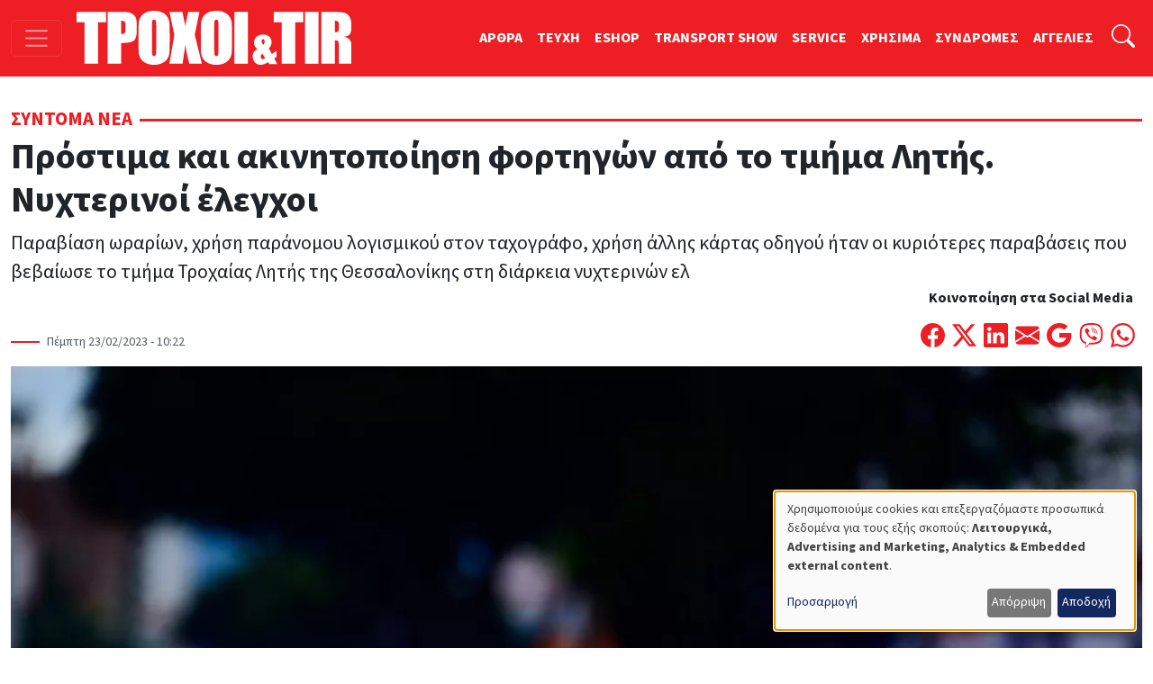

--- FILE ---
content_type: text/html; charset=UTF-8
request_url: https://troxoikaitir.gr/article/prostima-kai-akinitopoiisi-fortigon-apo-tmima-litis-nyhterinoi-eleghoi
body_size: 16864
content:

<!DOCTYPE html>
<html lang="el" dir="ltr" prefix="og: https://ogp.me/ns#" class="h-100">
<head>
  <!-- Google Tag Manager -->
  <script>(function(w,d,s,l,i){w[l]=w[l]||[];w[l].push({'gtm.start':
        new Date().getTime(),event:'gtm.js'});var f=d.getElementsByTagName(s)[0],
      j=d.createElement(s),dl=l!='dataLayer'?'&l='+l:'';j.async=true;j.src=
      'https://www.googletagmanager.com/gtm.js?id='+i+dl;f.parentNode.insertBefore(j,f);
    })(window,document,'script','dataLayer','GTM-PSGCJQP2');</script>
  <!-- End Google Tag Manager -->
<meta charset="utf-8" />
<noscript><style>form.antibot * :not(.antibot-message) { display: none !important; }</style>
</noscript><meta name="description" content="Παραβίαση ωραρίων, χρήση παράνομου λογισμικού στον ταχογράφο, χρήση άλλης κάρτας οδηγού ήταν οι κυριότερες παραβάσεις που βεβαίωσε το τμήμα Τροχαίας Λητής της Θεσσαλονίκης στη διάρκεια νυχτερινών ελέγχων φορτηγών στην Εγνατία." />
<meta name="keywords" content="έλεγχοι φορτηγών,πειραγμένοι ταχογράφοι,κάρτα ταχογράφου,ωράριο εργασίας οδηγών" />
<link rel="canonical" href="https://troxoikaitir.gr/article/prostima-kai-akinitopoiisi-fortigon-apo-tmima-litis-nyhterinoi-eleghoi" />
<link rel="image_src" href="/sites/default/files/articles/hd-wallpaper-g20d381b13_1280.jpg" />
<meta property="og:type" content="article" />
<meta property="og:url" content="https://troxoikaitir.gr/article/prostima-kai-akinitopoiisi-fortigon-apo-tmima-litis-nyhterinoi-eleghoi" />
<meta property="og:title" content="Πρόστιμα και ακινητοποίηση φορτηγών από το τμήμα Λητής. Νυχτερινοί έλεγχοι" />
<meta property="og:description" content="Παραβίαση ωραρίων, χρήση παράνομου λογισμικού στον ταχογράφο, χρήση άλλης κάρτας οδηγού ήταν οι κυριότερες παραβάσεις που βεβαίωσε το τμήμα Τροχαίας Λητής της Θεσσαλονίκης στη διάρκεια νυχτερινών ελέγχων φορτηγών στην Εγνατία." />
<meta property="og:image" content="https://troxoikaitir.gr/sites/default/files/articles/hd-wallpaper-g20d381b13_1280.jpg" />
<meta property="fb:pages" content="281627258539832" />
<meta property="fb:app_id" content="1991280287658150" />
<meta name="google-site-verification" content="fzMn4odLQLMwQxhXzgQOT1i6KqoFqXGqIND6P34ZS0E" />
<meta name="Generator" content="Drupal 11 (https://www.drupal.org); Commerce 3" />
<meta name="MobileOptimized" content="width" />
<meta name="HandheldFriendly" content="true" />
<meta name="viewport" content="width=device-width, initial-scale=1.0" />
<link rel="icon" href="/sites/default/files/favicon.png" type="image/png" />

<title>Πρόστιμα και ακινητοποίηση φορτηγών από το τμήμα Λητής. Νυχτερινοί έλεγχοι | ΤΡΟΧΟΙ και TIR</title>
<link rel="stylesheet" media="all" href="/sites/default/files/css/css_7ykZvJvxE_m2_3qPjn9k-IrvVVw-XI_vc4kkAo8eh9w.css?delta=0&amp;language=el&amp;theme=troxoi&amp;include=eJxNjFEOgzAMQy9U1q8dKAWrikgJSjI2dnoQ04Af6_nJclEND6P5mQs5Url6gztV-N1NOiD1atjJGgl_kUYh03zknTtdYMb73lcPtN9_mH6UM1lwL-g8VuGp_nUVLSSnXRhvz0c-mg4vwQZBPEP9" />
<link rel="stylesheet" media="all" href="/sites/default/files/css/css_q-mG5fdoz_jkoxZq9dmJxIp8vNqbzCWD_8PhyIRbYu4.css?delta=1&amp;language=el&amp;theme=troxoi&amp;include=eJxNjFEOgzAMQy9U1q8dKAWrikgJSjI2dnoQ04Af6_nJclEND6P5mQs5Url6gztV-N1NOiD1atjJGgl_kUYh03zknTtdYMb73lcPtN9_mH6UM1lwL-g8VuGp_nUVLSSnXRhvz0c-mg4vwQZBPEP9" />

<script src="/libraries/klaro/dist/klaro-no-translations-no-css.js?t8qzca" defer id="klaro-js"></script>

<link rel="preload" href="https://use.typekit.net/gwn5ubc.css" as="style" onload="this.onload=null;this.rel='stylesheet'">
<script defer src="https://cdn.onesignal.com/sdks/web/v16/OneSignalSDK.page.js"></script>
<script async src="https://securepubads.g.doubleclick.net/tag/js/gpt.js"></script>
<script>
  window.OneSignalDeferred = window.OneSignalDeferred || [];
  OneSignalDeferred.push(function(OneSignal) {
    OneSignal.init({
      appId: "433f033d-ec61-45cc-bcbc-6caf22dafbcc",
    });
  });

  window.googletag = window.googletag || { cmd: [] };
  googletag.cmd.push(function () {
    googletag.defineSlot('/52403829/prime_1', [[300, 250], [300, 600], [300, 120]], 'prime1').addService(googletag.pubads());
    googletag.defineSlot('/52403829/prime_1', [[300, 250], [300, 600], [300, 120]], 'prime1-xs').addService(googletag.pubads());
    googletag.defineSlot('/52403829/third_1', [[300, 50], [300, 100], [300, 120], [300, 125], [300, 90], [300, 180], [300, 250], [300, 75]], 'third1').addService(googletag.pubads());
    googletag.defineSlot('/52403829/prime_2', [300, 250, [300, 120]], 'prime2').addService(googletag.pubads());
    googletag.defineSlot('/52403829/leadermixed2', [[468, 60], [970, 90], [728, 90]], 'leaderboard2').addService(googletag.pubads());
    googletag.defineSlot('/52403829/leadermixed', [[728, 90], [468, 60], [970, 90]], 'leaderboard1').addService(googletag.pubads());
    googletag.defineSlot('/52403829/sec_1', [300, 250], 'sec1').addService(googletag.pubads());
    googletag.defineSlot('/52403829/sec_2', [300, 250], 'sec2').addService(googletag.pubads());
    googletag.defineSlot('/52403829/sec_3', [[300, 600], [300, 250], [300, 90], [300, 125], [300, 180]], 'sec3').addService(googletag.pubads());
    googletag.defineSlot('/52403829/sec_4', [300, 250], 'sec4').addService(googletag.pubads());
    googletag.defineSlot('/52403829/sb_sec1', [[300, 90], [300, 31], [300, 100], [300, 50], [300, 1050], [300, 600], [300, 75], [300, 125], [300, 73], [300, 180], [300, 250]], 'sb_sec1').addService(googletag.pubads());
    // googletag.defineSlot('/52403829/prime_3', [300, 250], 'prime3').addService(googletag.pubads());
    // googletag.defineSlot('/52403829/prime_4', [[300, 600], [300, 250]], 'prime4').addService(googletag.pubads());
    // googletag.defineSlot('/52403829/sec_5', [300, 250], 'sec5').addService(googletag.pubads());
    // googletag.defineSlot('/52403829/sec_6', [300, 250], 'sec6').addService(googletag.pubads());
    // googletag.defineSlot('/52403829/sec_7', [300, 250], 'sec7').addService(googletag.pubads());
    // googletag.defineSlot('/52403829/third_2', [[300, 250], [300, 75], [300, 125], [300, 180], [300, 90], [300, 50], [300, 100]], 'third2').addService(googletag.pubads());
    // googletag.defineSlot('/52403829/total_excl', [300, 250], 'div-gpt-ad-1619038955026-0').addService(googletag.pubads());
    googletag.pubads().enableSingleRequest();
    googletag.pubads().collapseEmptyDivs();
    googletag.pubads().enableLazyLoad();
    googletag.enableServices();
  });

</script>
<noscript><link rel="stylesheet" href="https://use.typekit.net/gwn5ubc.css"></noscript>
<link rel="manifest" href="/manifest.json" />
<script defer src="https://stats.troxoikaitir.gr/script.js" data-website-id="f3e6c95b-1238-438b-93ce-a141927571f1"></script>
</head>
<body class="path-node page-node-type-article   d-flex flex-column h-100">
<!-- Google Tag Manager (noscript) -->
<noscript><iframe src="https://www.googletagmanager.com/ns.html?id=GTM-PSGCJQP2"
                  height="0" width="0" style="display:none;visibility:hidden"></iframe></noscript>
<!-- End Google Tag Manager (noscript) -->
  <div class="visually-hidden-focusable skip-link">
    <a href="#main-content" class="p-2">
      Παράκαμψη προς το κυρίως περιεχόμενο
    </a>
  </div>
    
        
<header>
  <nav class="navbar navbar-dark bg-primary fixed-top top-menu">
    <div class="container-fluid justify-content-start">
      <button class="navbar-toggler me-3" type="button"
              data-bs-toggle="offcanvas"
              data-bs-target="#offcanvasNav"
              aria-controls="offcanvasNav"
              aria-expanded="false"
              aria-label="Toggle navigation">
        <span class="navbar-toggler-icon"></span>
      </button>
      
  <div class="navbar-brand d-flex align-items-center">

    <a href="/" title="Αρχική" rel="home" class="site-logo d-block">
    <img src="/sites/default/files/troxoi.svg" alt="Αρχική" height="60" width="305" loading="eager" />
  </a>
  
    
    </div>


      
        
              <ul data-block="nav_basic" class="navbar-nav nav-basic justify-content-end flex-row flex-wrap d-none d-lg-flex">
                    <li class="nav-item">
        <a href="/articles" class="nav-link" data-drupal-link-system-path="articles">ΑΡΘΡΑ</a>
              </li>
                <li class="nav-item">
        <a href="/teuxi" class="nav-link" data-drupal-link-system-path="teuxi">TEYXH</a>
              </li>
                <li class="nav-item">
        <a href="/eshop" class="nav-link" data-drupal-link-system-path="eshop">ESHOP</a>
              </li>
                <li class="nav-item">
        <a href="https://transportshow.gr/" class="nav-link">TRANSPORT SHOW</a>
              </li>
                <li class="nav-item">
        <a href="/service" class="nav-link" data-drupal-link-system-path="service">SERVICE</a>
              </li>
                <li class="nav-item">
        <a href="/tags/hrisima" class="nav-link" data-drupal-link-system-path="taxonomy/term/4822">ΧΡΗΣΙΜΑ</a>
              </li>
                <li class="nav-item">
        <a href="/sindromes" class="nav-link" data-drupal-link-system-path="webform/syndromes">ΣΥΝΔΡΟΜΕΣ</a>
              </li>
                <li class="nav-item">
        <a href="/aggelies" class="nav-link" data-drupal-link-system-path="aggelies">ΑΓΓΕΛΙΕΣ</a>
              </li>
        </ul>
  


  

      <ul class="navbar-nav ms-auto ms-lg-1">
        <li class="nav-item">
          <a class="nav-link" href="#"
             data-bs-toggle="collapse"
             data-bs-target="#searchInput"
             aria-label="Αναζήτηση"
             aria-expanded="false"
             aria-controls="searchInput">
            <svg xmlns="http://www.w3.org/2000/svg" width="1.6rem"
                 height="1.6rem" fill="#fff" class="bi bi-search"
                 viewBox="0 0 16 16">
              <path
                d="M11.742 10.344a6.5 6.5 0 1 0-1.397 1.398h-.001q.044.06.098.115l3.85 3.85a1 1 0 0 0 1.415-1.414l-3.85-3.85a1 1 0 0 0-.115-.1zM12 6.5a5.5 5.5 0 1 1-11 0 5.5 5.5 0 0 1 11 0"></path>
            </svg>
          </a>
        </li>
      </ul>
      <div class="collapse" id="searchInput" data-bs-theme="dark">
        <form class="nav-search-form p-1 p-lg-0" role="search"
              action="/search" method="get">
          <div class="input-group">
            <label for="key" class="visually-hidden">Αναζήτηση</label>
            <input type="text" class="form-control"
                   aria-label="Αναζήτηση γιά..."
                   placeholder="Αναζήτηση γιά..."
                   name="key"
                   aria-describedby="nav-search">
            <button class="btn btn-secondary" type="submit" id="button-addon2">
              OK
            </button>
          </div>
        </form>
      </div>
    </div>
  </nav>
</header>
<div class="offcanvas offcanvas-start"
     data-bs-scroll="true"
     tabindex="-1"
     id="offcanvasNav"
     aria-labelledby="offcanvasNavLabel">
  <div class="offcanvas-header">
    <h5 class="offcanvas-title" id="offcanvasNavLabel">Τροχοί &amp; TIR</h5>
    <button type="button" class="btn-close" data-bs-dismiss="offcanvas"
            aria-label="Close"></button>
  </div>
  <div class="offcanvas-body">
    
<nav role="navigation" aria-labelledby="block-troxoi-main-navigation-menu" id="block-troxoi-main-navigation" class="block block-menu navigation menu--main">
            
  <h5 class="visually-hidden" id="block-troxoi-main-navigation-menu">Κεντρική πλοήγηση</h5>
  

        
        <ul data-block="nav_main" class="navbar-nav px-2">
                                <li class="nav-item dropdown">
              <a href="/aggelies" class="nav-item nav-link dropdown-toggle" role="button" data-bs-toggle="dropdown" aria-expanded="false" title="Expand menu ΑΓΓΕΛΙΕΣ" data-drupal-link-system-path="aggelies">ΑΓΓΕΛΙΕΣ</a>
                  <ul class="dropdown-menu">
                                  <li class="nav-item">
              <a href="/used" class="dropdown-item" data-drupal-link-system-path="used">Έμποροι</a>
          </li>
  
                              <li class="nav-item">
              <a href="/aggelies" class="dropdown-item" data-drupal-link-system-path="aggelies">Ιδιώτες</a>
          </li>
  
      </ul>
    
          </li>
  
                              <li class="nav-item dropdown">
              <a href="/articles" class="nav-item nav-link dropdown-toggle" role="button" data-bs-toggle="dropdown" aria-expanded="false" title="Expand menu ΑΡΘΡΑ" data-drupal-link-system-path="articles">ΑΡΘΡΑ</a>
                  <ul class="dropdown-menu">
                                  <li class="nav-item">
              <a href="/articles" class="dropdown-item" data-drupal-link-system-path="articles">Όλα τα άρθρα</a>
          </li>
  
                              <li class="nav-item">
              <a href="/sintoma-nea" class="dropdown-item" data-drupal-link-system-path="taxonomy/term/117">Σύντομα Νέα</a>
          </li>
  
                              <li class="nav-item">
              <a href="/logistics" class="dropdown-item" data-drupal-link-system-path="taxonomy/term/4086">Logistics</a>
          </li>
  
                              <li class="nav-item">
              <a href="/test-drive" class="dropdown-item" data-drupal-link-system-path="taxonomy/term/113">Test Drive</a>
          </li>
  
                              <li class="nav-item">
              <a href="/dromologia" class="dropdown-item" data-drupal-link-system-path="taxonomy/term/116">Δρομολόγια</a>
          </li>
  
                              <li class="nav-item">
              <a href="/nomothesia" class="dropdown-item" data-drupal-link-system-path="taxonomy/term/112">Νομοθεσία</a>
          </li>
  
                              <li class="nav-item">
              <a href="/odoiporika" class="dropdown-item" data-drupal-link-system-path="taxonomy/term/115">Οδοιπορικά</a>
          </li>
  
                              <li class="nav-item">
              <a href="/paroysiaseis" class="dropdown-item">Παρουσιάσεις</a>
          </li>
  
                              <li class="nav-item">
              <a href="/simeioma-toy-ekdoti" class="dropdown-item">Σημειώμα του Εκδότη</a>
          </li>
  
                              <li class="nav-item">
              <a href="/taxinomiseis-ep-ohimaton" class="dropdown-item">Ταξινομήσεις Επ. Οχημάτων</a>
          </li>
  
                              <li class="nav-item">
              <a href="/tehnika-themata" class="dropdown-item" data-drupal-link-system-path="taxonomy/term/114">Τεχνικά Θέματα</a>
          </li>
  
      </ul>
    
          </li>
  
                              <li class="nav-item">
              <a href="/home" class="nav-item nav-link" data-drupal-link-system-path="node/9499">ΑΡΧΙΚΗ</a>
          </li>
  
                              <li class="nav-item dropdown">
              <a href="/tags/hrisima" class="nav-item nav-link dropdown-toggle" role="button" data-bs-toggle="dropdown" aria-expanded="false" title="Expand menu ΧΡΗΣΙΜΑ" data-drupal-link-system-path="taxonomy/term/4822">ΧΡΗΣΙΜΑ</a>
                  <ul class="dropdown-menu">
                                  <li class="nav-item">
              <a href="/cargo" class="dropdown-item" data-drupal-link-system-path="cargo">ΜΕΤΑΦΟΡΙΚΕΣ</a>
          </li>
  
                              <li class="nav-item">
              <a href="/periorismoi-kikloforias/ellada-gr" class="dropdown-item" data-drupal-link-system-path="node/1989">Περιορισμοί Κυκλοφορίας</a>
          </li>
  
                              <li class="nav-item">
              <a href="/xrisimoi-sindesmoi" class="dropdown-item" data-drupal-link-system-path="node/1896">Χρήσιμοι Σύνδεσμοι</a>
          </li>
  
                              <li class="nav-item">
              <a href="/kanonismoi-fortia-kai-oria" class="dropdown-item">Κανονισμοί, Φορτία και Όρια</a>
          </li>
  
                              <li class="nav-item">
              <a href="/plirofories-tilefona" class="dropdown-item" data-drupal-link-system-path="node/1895">Χρήσιμα τηλέφωνα</a>
          </li>
  
      </ul>
    
          </li>
  
                              <li class="nav-item dropdown">
              <a href="/periodiko" class="nav-item nav-link dropdown-toggle" role="button" data-bs-toggle="dropdown" aria-expanded="false" title="Expand menu ΤΟ ΠΕΡΙΟΔΙΚΟ" data-drupal-link-system-path="node/1892">ΤΟ ΠΕΡΙΟΔΙΚΟ</a>
                  <ul class="dropdown-menu">
                                  <li class="nav-item">
              <a href="/taytotita" class="dropdown-item" data-drupal-link-system-path="node/19769">TAYTOTHTA</a>
          </li>
  
                              <li class="nav-item">
              <a href="/periodiko" class="dropdown-item" data-drupal-link-system-path="node/1892">ΤΡΟΧΟΙ &amp; TIR</a>
          </li>
  
                              <li class="nav-item">
              <a href="/teuxi" class="dropdown-item" data-drupal-link-system-path="teuxi">TEYXH</a>
          </li>
  
                              <li class="nav-item">
              <a href="/sindromes" class="dropdown-item" data-drupal-link-system-path="webform/syndromes">ΣΥΝΔΡΟΜΕΣ</a>
          </li>
  
      </ul>
    
          </li>
  
                              <li class="nav-item">
              <a href="/ergotaxion" class="nav-item nav-link" data-drupal-link-system-path="ergotaxion">ERGOTAXION</a>
          </li>
  
                              <li class="nav-item">
              <a href="/eshop" class="nav-item nav-link" data-drupal-link-system-path="eshop">ESHOP</a>
          </li>
  
                              <li class="nav-item">
              <a href="/service" class="nav-item nav-link" data-drupal-link-system-path="service">SERVICE</a>
          </li>
  
                              <li class="nav-item">
              <a href="https://troxoikaitir-gr.translate.goog/?_x_tr_sl=el&amp;_x_tr_tl=en&amp;_x_tr_hl=en&amp;_x_tr_pto=wapp" class="nav-item nav-link">TRANSLATE</a>
          </li>
  
      </ul>
    


  
  </nav>
<nav role="navigation" aria-labelledby="block-troxoi-external-menu" id="block-troxoi-external" class="block block-menu navigation menu--external">
            
  <h5 class="visually-hidden" id="block-troxoi-external-menu">External</h5>
  

        
              <ul data-block="nav_main" class="nav navbar-nav">
                    <li class="nav-item">
        <a href="https://electrokinisiexpo.gr" class="nav-link">ΗΛΕΚΤΡΟΚΙΝΗΣΗ</a>
              </li>
                <li class="nav-item">
        <a href="https://transportshow.gr/" title="4η Διεθνής Έκθεση Επαγγελματικών Οχημάτων TRANSPORT SHOW 2023" class="nav-link">TRANSPORT SHOW 2026</a>
              </li>
        </ul>
  


  </nav>


    <ul class="navbar-nav ms-auto p-2">
      <li class="nav-item">
        <a class="nav-link" href="/cart">
          <svg xmlns="http://www.w3.org/2000/svg" width="16" height="16"
               fill="currentColor" class="bi bi-cart4" viewBox="0 0 16 16">
            <path
              d="M0 2.5A.5.5 0 0 1 .5 2H2a.5.5 0 0 1 .485.379L2.89 4H14.5a.5.5 0 0 1 .485.621l-1.5 6A.5.5 0 0 1 13 11H4a.5.5 0 0 1-.485-.379L1.61 3H.5a.5.5 0 0 1-.5-.5M3.14 5l.5 2H5V5zM6 5v2h2V5zm3 0v2h2V5zm3 0v2h1.36l.5-2zm1.11 3H12v2h.61zM11 8H9v2h2zM8 8H6v2h2zM5 8H3.89l.5 2H5zm0 5a1 1 0 1 0 0 2 1 1 0 0 0 0-2m-2 1a2 2 0 1 1 4 0 2 2 0 0 1-4 0m9-1a1 1 0 1 0 0 2 1 1 0 0 0 0-2m-2 1a2 2 0 1 1 4 0 2 2 0 0 1-4 0"></path>
          </svg>
          ΚΑΛΑΘΙ ΑΓΟΡΩΝ</a>
      </li>
    </ul>
    <form class="d-flex nav-search-form mt-3" role="search"
          action="/search" method="get">
      <div class="input-group">
        <input type="text" class="form-control"
               aria-label="Αναζήτηση γιά..."
               placeholder="Αναζήτηση"
               name="key"
               aria-describedby="nav-search">
        <button class="btn btn-primary" type="submit" id="nav-search">
          <i class="bi bi-search"></i>
        </button>
      </div>
    </form>
  </div>
</div>
<main role="main">
  <a id="main-content" class="visually-hidden" tabindex="-1"></a>
  <div class="container-xxl">
    <div class="d-flex">
                </div>

    <div class="grid">
              <div class="g-col-12 main">
          
<div data-drupal-messages-fallback class="hidden"></div>
  
    
      





<div class="node-links"> </div>

<article class="article article--promoted article--view-mode-full">
        <div class="category mt-2 mt-lg-3 mb-3">
      <span>  <a href="/sintoma-nea" hreflang="el">Σύντομα Νέα</a> </span>
    </div>
  <h1 rel="bookmark">    <span>Πρόστιμα και ακινητοποίηση φορτηγών από το τμήμα Λητής. Νυχτερινοί έλεγχοι</span>
</h1>
<span class="lead">
            Παραβίαση ωραρίων, χρήση παράνομου λογισμικού στον ταχογράφο, χρήση άλλης κάρτας οδηγού ήταν οι κυριότερες παραβάσεις που βεβαίωσε το τμήμα Τροχαίας Λητής της Θεσσαλονίκης στη διάρκεια νυχτερινών ελ
      </span>
<div
  class="d-flex flex-column flex-lg-row justify-content-between align-items-start align-items-lg-end">
  <div class="published">
          Πέμπτη 23/02/2023 - 10:22

  </div>
  <div class="d-flex flex-column align-self-end">
      <span
        class="text-align-center d-none d-lg-block"><strong>Κοινοποίηση στα Social Media</strong></span>
    <span class="d-flex mt-3">
        <a
          href="https://www.facebook.com/sharer/sharer.php?u=%23markup=https%3A%2F%2Ftroxoikaitir.gr%2Farticle%2Fprostima-kai-akinitopoiisi-fortigon-apo-tmima-litis-nyhterinoi-eleghoi&amp;%23cache%5Bcontexts%5D%5B0%5D=route&amp;%23cache%5Bcontexts%5D%5B1%5D=url.site&amp;%23cache%5Bmax-age%5D=-1"
          title="Μοιράσου το στο Facebook" class="me-2">
          <svg xmlns="http://www.w3.org/2000/svg" width="1.7rem"
               height="1.7rem"
               fill="#ed1e24" class="bi bi-facebook"
               viewBox="0 0 16 16">
            <path
              d="M16 8.049c0-4.446-3.582-8.05-8-8.05C3.58 0-.002 3.603-.002 8.05c0 4.017 2.926 7.347 6.75 7.951v-5.625h-2.03V8.05H6.75V6.275c0-2.017 1.195-3.131 3.022-3.131.876 0 1.791.157 1.791.157v1.98h-1.009c-.993 0-1.303.621-1.303 1.258v1.51h2.218l-.354 2.326H9.25V16c3.824-.604 6.75-3.934 6.75-7.951"></path>
          </svg>

        </a>
        <a
          href="https://twitter.com/intent/tweet?text=%20%20%20%20%CE%A0%CF%81%CF%8C%CF%83%CF%84%CE%B9%CE%BC%CE%B1%20%CE%BA%CE%B1%CE%B9%20%CE%B1%CE%BA%CE%B9%CE%BD%CE%B7%CF%84%CE%BF%CF%80%CE%BF%CE%AF%CE%B7%CF%83%CE%B7%20%CF%86%CE%BF%CF%81%CF%84%CE%B7%CE%B3%CF%8E%CE%BD%20%CE%B1%CF%80%CF%8C%20%CF%84%CE%BF%20%CF%84%CE%BC%CE%AE%CE%BC%CE%B1%20%CE%9B%CE%B7%CF%84%CE%AE%CF%82.%20%CE%9D%CF%85%CF%87%CF%84%CE%B5%CF%81%CE%B9%CE%BD%CE%BF%CE%AF%20%CE%AD%CE%BB%CE%B5%CE%B3%CF%87%CE%BF%CE%B9%0A%20%23markup=https%3A%2F%2Ftroxoikaitir.gr%2Farticle%2Fprostima-kai-akinitopoiisi-fortigon-apo-tmima-litis-nyhterinoi-eleghoi&amp;%23cache%5Bcontexts%5D%5B0%5D=route&amp;%23cache%5Bcontexts%5D%5B1%5D=url.site&amp;%23cache%5Bmax-age%5D=-1"
          title="Μοιράσου το στο Twitter" class="me-2">
          <svg xmlns="http://www.w3.org/2000/svg" width="1.7rem"
               height="1.7rem"
               fill="#ed1e24" class="bi bi-twitter-x"
               viewBox="0 0 16 16">
            <path
              d="M12.6.75h2.454l-5.36 6.142L16 15.25h-4.937l-3.867-5.07-4.425 5.07H.316l5.733-6.57L0 .75h5.063l3.495 4.633L12.601.75Zm-.86 13.028h1.36L4.323 2.145H2.865l8.875 11.633Z"></path>
          </svg>

        </a>
        <a
          href="https://www.linkedin.com/shareArticle?mini=true&url=%23markup=https%3A%2F%2Ftroxoikaitir.gr%2Farticle%2Fprostima-kai-akinitopoiisi-fortigon-apo-tmima-litis-nyhterinoi-eleghoi&amp;%23cache%5Bcontexts%5D%5B0%5D=route&amp;%23cache%5Bcontexts%5D%5B1%5D=url.site&amp;%23cache%5Bmax-age%5D=-1"
          title="Μοιράσου το στο Linkedin" class="me-2">
          <svg xmlns="http://www.w3.org/2000/svg" width="1.7rem" height="1.7rem"
               fill="#ed1e24" class="bi bi-linkedin" viewBox="0 0 16 16">
            <path
              d="M0 1.146C0 .513.526 0 1.175 0h13.65C15.474 0 16 .513 16 1.146v13.708c0 .633-.526 1.146-1.175 1.146H1.175C.526 16 0 15.487 0 14.854V1.146zm4.943 12.248V6.169H2.542v7.225h2.401m-1.2-8.212c.837 0 1.358-.554 1.358-1.248-.015-.709-.52-1.248-1.342-1.248-.822 0-1.359.54-1.359 1.248 0 .694.521 1.248 1.327 1.248h.016zm4.908 8.212V9.359c0-.216.016-.432.08-.586.173-.431.568-.878 1.232-.878.869 0 1.216.662 1.216 1.634v3.865h2.401V9.25c0-2.22-1.184-3.252-2.764-3.252-1.274 0-1.845.7-2.165 1.193v.025h-.016a5.54 5.54 0 0 1 .016-.025V6.169h-2.4c.03.678 0 7.225 0 7.225h2.4"></path>
          </svg>
        </a>
        <a
          href="mailto:?subject=%20%20%20%20%CE%A0%CF%81%CF%8C%CF%83%CF%84%CE%B9%CE%BC%CE%B1%20%CE%BA%CE%B1%CE%B9%20%CE%B1%CE%BA%CE%B9%CE%BD%CE%B7%CF%84%CE%BF%CF%80%CE%BF%CE%AF%CE%B7%CF%83%CE%B7%20%CF%86%CE%BF%CF%81%CF%84%CE%B7%CE%B3%CF%8E%CE%BD%20%CE%B1%CF%80%CF%8C%20%CF%84%CE%BF%20%CF%84%CE%BC%CE%AE%CE%BC%CE%B1%20%CE%9B%CE%B7%CF%84%CE%AE%CF%82.%20%CE%9D%CF%85%CF%87%CF%84%CE%B5%CF%81%CE%B9%CE%BD%CE%BF%CE%AF%20%CE%AD%CE%BB%CE%B5%CE%B3%CF%87%CE%BF%CE%B9%0A&amp;body=%23markup=https%3A%2F%2Ftroxoikaitir.gr%2Farticle%2Fprostima-kai-akinitopoiisi-fortigon-apo-tmima-litis-nyhterinoi-eleghoi&amp;%23cache%5Bcontexts%5D%5B0%5D=route&amp;%23cache%5Bcontexts%5D%5B1%5D=url.site&amp;%23cache%5Bmax-age%5D=-1"
          title="Στείλε το με Email" class="me-2">
          <svg xmlns="http://www.w3.org/2000/svg" width="1.7rem" height="1.7rem"
               fill="#ed1e24" class="bi bi-envelope-fill" viewBox="0 0 16 16">
            <path
              d="M.05 3.555A2 2 0 0 1 2 2h12a2 2 0 0 1 1.95 1.555L8 8.414.05 3.555ZM0 4.697v7.104l5.803-3.558zM6.761 8.83l-6.57 4.027A2 2 0 0 0 2 14h12a2 2 0 0 0 1.808-1.144l-6.57-4.027L8 9.586l-1.239-.757Zm3.436-.586L16 11.801V4.697l-5.803 3.546Z"></path>
          </svg>
        </a>
        <a
          href="https://mail.google.com/mail/u/0/?ui=2&fs=1&tf=cm&su=%20%20%20%20%CE%A0%CF%81%CF%8C%CF%83%CF%84%CE%B9%CE%BC%CE%B1%20%CE%BA%CE%B1%CE%B9%20%CE%B1%CE%BA%CE%B9%CE%BD%CE%B7%CF%84%CE%BF%CF%80%CE%BF%CE%AF%CE%B7%CF%83%CE%B7%20%CF%86%CE%BF%CF%81%CF%84%CE%B7%CE%B3%CF%8E%CE%BD%20%CE%B1%CF%80%CF%8C%20%CF%84%CE%BF%20%CF%84%CE%BC%CE%AE%CE%BC%CE%B1%20%CE%9B%CE%B7%CF%84%CE%AE%CF%82.%20%CE%9D%CF%85%CF%87%CF%84%CE%B5%CF%81%CE%B9%CE%BD%CE%BF%CE%AF%20%CE%AD%CE%BB%CE%B5%CE%B3%CF%87%CE%BF%CE%B9%0A&amp;body=%23markup=https%3A%2F%2Ftroxoikaitir.gr%2Farticle%2Fprostima-kai-akinitopoiisi-fortigon-apo-tmima-litis-nyhterinoi-eleghoi&amp;%23cache%5Bcontexts%5D%5B0%5D=route&amp;%23cache%5Bcontexts%5D%5B1%5D=url.site&amp;%23cache%5Bmax-age%5D=-1"
          title="Στείλε το με Gmail" class="me-2">
          <svg xmlns="http://www.w3.org/2000/svg" width="1.7rem" height="1.7rem"
               fill="#ed1e24" class="bi bi-google" viewBox="0 0 16 16">
            <path
              d="M15.545 6.558a9.42 9.42 0 0 1 .139 1.626c0 2.434-.87 4.492-2.384 5.885h.002C11.978 15.292 10.158 16 8 16A8 8 0 1 1 8 0a7.689 7.689 0 0 1 5.352 2.082l-2.284 2.284A4.347 4.347 0 0 0 8 3.166c-2.087 0-3.86 1.408-4.492 3.304a4.792 4.792 0 0 0 0 3.063h.003c.635 1.893 2.405 3.301 4.492 3.301 1.078 0 2.004-.276 2.722-.764h-.003a3.702 3.702 0 0 0 1.599-2.431H8v-3.08h7.545z"></path>
          </svg>
        </a>
        <a href="viber://forward?text=%23markup=https%3A%2F%2Ftroxoikaitir.gr%2Farticle%2Fprostima-kai-akinitopoiisi-fortigon-apo-tmima-litis-nyhterinoi-eleghoi&amp;%23cache%5Bcontexts%5D%5B0%5D=route&amp;%23cache%5Bcontexts%5D%5B1%5D=url.site&amp;%23cache%5Bmax-age%5D=-1"
           title="Στείλε το με Viber"
           class="me-2">
          <svg xmlns="http://www.w3.org/2000/svg" fill="#ed1e24" height="1.7rem"
               width="1.7rem"
               viewBox="0 0 512 512">
            <path
              d="M444 49.9C431.3 38.2 379.9 .9 265.3 .4c0 0-135.1-8.1-200.9 52.3C27.8 89.3 14.9 143 13.5 209.5c-1.4 66.5-3.1 191.1 117 224.9h.1l-.1 51.6s-.8 20.9 13 25.1c16.6 5.2 26.4-10.7 42.3-27.8 8.7-9.4 20.7-23.2 29.8-33.7 82.2 6.9 145.3-8.9 152.5-11.2 16.6-5.4 110.5-17.4 125.7-142 15.8-128.6-7.6-209.8-49.8-246.5zM457.9 287c-12.9 104-89 110.6-103 115.1-6 1.9-61.5 15.7-131.2 11.2 0 0-52 62.7-68.2 79-5.3 5.3-11.1 4.8-11-5.7 0-6.9 .4-85.7 .4-85.7-.1 0-.1 0 0 0-101.8-28.2-95.8-134.3-94.7-189.8 1.1-55.5 11.6-101 42.6-131.6 55.7-50.5 170.4-43 170.4-43 96.9 .4 143.3 29.6 154.1 39.4 35.7 30.6 53.9 103.8 40.6 211.1zm-139-80.8c.4 8.6-12.5 9.2-12.9 .6-1.1-22-11.4-32.7-32.6-33.9-8.6-.5-7.8-13.4 .7-12.9 27.9 1.5 43.4 17.5 44.8 46.2zm20.3 11.3c1-42.4-25.5-75.6-75.8-79.3-8.5-.6-7.6-13.5 .9-12.9 58 4.2 88.9 44.1 87.8 92.5-.1 8.6-13.1 8.2-12.9-.3zm47 13.4c.1 8.6-12.9 8.7-12.9 .1-.6-81.5-54.9-125.9-120.8-126.4-8.5-.1-8.5-12.9 0-12.9 73.7 .5 133 51.4 133.7 139.2zM374.9 329v.2c-10.8 19-31 40-51.8 33.3l-.2-.3c-21.1-5.9-70.8-31.5-102.2-56.5-16.2-12.8-31-27.9-42.4-42.4-10.3-12.9-20.7-28.2-30.8-46.6-21.3-38.5-26-55.7-26-55.7-6.7-20.8 14.2-41 33.3-51.8h.2c9.2-4.8 18-3.2 23.9 3.9 0 0 12.4 14.8 17.7 22.1 5 6.8 11.7 17.7 15.2 23.8 6.1 10.9 2.3 22-3.7 26.6l-12 9.6c-6.1 4.9-5.3 14-5.3 14s17.8 67.3 84.3 84.3c0 0 9.1 .8 14-5.3l9.6-12c4.6-6 15.7-9.8 26.6-3.7 14.7 8.3 33.4 21.2 45.8 32.9 7 5.7 8.6 14.4 3.8 23.6z"></path>
          </svg>

        </a>
        <a
          href="whatsapp://send?text=%20%20%20%20%CE%A0%CF%81%CF%8C%CF%83%CF%84%CE%B9%CE%BC%CE%B1%20%CE%BA%CE%B1%CE%B9%20%CE%B1%CE%BA%CE%B9%CE%BD%CE%B7%CF%84%CE%BF%CF%80%CE%BF%CE%AF%CE%B7%CF%83%CE%B7%20%CF%86%CE%BF%CF%81%CF%84%CE%B7%CE%B3%CF%8E%CE%BD%20%CE%B1%CF%80%CF%8C%20%CF%84%CE%BF%20%CF%84%CE%BC%CE%AE%CE%BC%CE%B1%20%CE%9B%CE%B7%CF%84%CE%AE%CF%82.%20%CE%9D%CF%85%CF%87%CF%84%CE%B5%CF%81%CE%B9%CE%BD%CE%BF%CE%AF%20%CE%AD%CE%BB%CE%B5%CE%B3%CF%87%CE%BF%CE%B9%0A%20%23markup=https%3A%2F%2Ftroxoikaitir.gr%2Farticle%2Fprostima-kai-akinitopoiisi-fortigon-apo-tmima-litis-nyhterinoi-eleghoi&amp;%23cache%5Bcontexts%5D%5B0%5D=route&amp;%23cache%5Bcontexts%5D%5B1%5D=url.site&amp;%23cache%5Bmax-age%5D=-1"
          title="Στείλε το με Whatsapp"
          class="me-2">
          <svg xmlns="http://www.w3.org/2000/svg" width="1.7rem" height="1.7rem"
               fill="#ed1e24" class="bi bi-whatsapp" viewBox="0 0 16 16">
            <path
              d="M13.601 2.326A7.854 7.854 0 0 0 7.994 0C3.627 0 .068 3.558.064 7.926c0 1.399.366 2.76 1.057 3.965L0 16l4.204-1.102a7.933 7.933 0 0 0 3.79.965h.004c4.368 0 7.926-3.558 7.93-7.93A7.898 7.898 0 0 0 13.6 2.326zM7.994 14.521a6.573 6.573 0 0 1-3.356-.92l-.24-.144-2.494.654.666-2.433-.156-.251a6.56 6.56 0 0 1-1.007-3.505c0-3.626 2.957-6.584 6.591-6.584a6.56 6.56 0 0 1 4.66 1.931 6.557 6.557 0 0 1 1.928 4.66c-.004 3.639-2.961 6.592-6.592 6.592zm3.615-4.934c-.197-.099-1.17-.578-1.353-.646-.182-.065-.315-.099-.445.099-.133.197-.513.646-.627.775-.114.133-.232.148-.43.05-.197-.1-.836-.308-1.592-.985-.59-.525-.985-1.175-1.103-1.372-.114-.198-.011-.304.088-.403.087-.088.197-.232.296-.346.1-.114.133-.198.198-.33.065-.134.034-.248-.015-.347-.05-.099-.445-1.076-.612-1.47-.16-.389-.323-.335-.445-.34-.114-.007-.247-.007-.38-.007a.729.729 0 0 0-.529.247c-.182.198-.691.677-.691 1.654 0 .977.71 1.916.81 2.049.098.133 1.394 2.132 3.383 2.992.47.205.84.326 1.129.418.475.152.904.129 1.246.08.38-.058 1.171-.48 1.338-.943.164-.464.164-.86.114-.943-.049-.084-.182-.133-.38-.232z"></path>
          </svg>

        </a>
      </span>
  </div>

</div>
  <div class="article-header d-flex flex-column flex-xxl-row flex-xxl-nowrap">
    <div class="header-main">

              <figure>
                  

      
                  <img loading="eager" srcset="/sites/default/files/styles/xxs_webp/public/articles/hd-wallpaper-g20d381b13_1280.jpg.webp?itok=iY9Ushnd 460w, /sites/default/files/styles/xs_webp/public/articles/hd-wallpaper-g20d381b13_1280.jpg.webp?itok=U5wUuTUU 576w, /sites/default/files/styles/md_webp/public/articles/hd-wallpaper-g20d381b13_1280.jpg.webp?itok=ZH91aRrT 768w, /sites/default/files/styles/lg_webp/public/articles/hd-wallpaper-g20d381b13_1280.jpg.webp?itok=7lJAwClF 992w, /sites/default/files/styles/xl_webp/public/articles/hd-wallpaper-g20d381b13_1280.jpg.webp?itok=nkHC6gGY 1200w, /sites/default/files/styles/xxl_webp/public/articles/hd-wallpaper-g20d381b13_1280.jpg.webp?itok=1dOqPIDV 1280w" sizes="(min-width: 1400px) 972px, calc(100vw - 24px)" width="992" height="662" src="/sites/default/files/styles/lg_jpeg/public/articles/hd-wallpaper-g20d381b13_1280.jpg.jpeg?itok=wIrDKLlH" alt="" class="img-fluid" />



      
      

  

                  </figure>
      
    </div>
    <aside class="header-sidebar">
      <div class="sticky-wrap">
        <!-- /52403829/prime_1 -->
        <div id="prime1" class="a-place inf-1">
          <script>
            googletag.cmd.push(function () {
              googletag.display('prime1');
            });
          </script>
        </div>
      </div>
    </aside>
  </div>
  <div class="article-main d-flex flex-column flex-lg-row flex-lg-nowrap">
    <div class="article-body">
        <h3>Παραβίαση ωραρίων, χρήση παράνομου λογισμικού στον ταχογράφο, χρήση άλλης κάρτας οδηγού ήταν οι κυριότερες παραβάσεις που βεβαίωσε το τμήμα Τροχαίας Λητής της Θεσσαλονίκης στη διάρκεια νυχτερινών ελέγχων φορτηγών στην Εγνατία.</h3>
<p>Ειδικότερα, στο πλαίσιο στοχευμένων δράσεων που αφορούν στην ασφάλεια των εθνικών και διεθνών εμπορευματικών μεταφορών, στην πρόληψη και καταστολή επικίνδυνων παραβάσεων, αλλά και στην τήρηση του Κώδικα Οδικής Κυκλοφορίας αστυνομικοί του Τμήματος Τροχαίας Λητής, τη Δευτέρα προς Τρίτη (20/21-02-2023) και κατά τις ώρες 22:00 – 06:00, στην Εγνατία Οδό, στο ύψος των διοδίων Ωραιοκάστρου, συγκρότησαν συνεργείο τροχονομικού ελέγχου.</p>
<p>Κατά τη διάρκεια των ελέγχων διαπιστώθηκαν παραβάσεις και βεβαιώθηκαν 229 διοικητικά πρόστιμα, μεταξύ άλλων, για οδήγηση πέρα των επιτρεπόμενων ωρών, χρήση παράνομου λογισμικού και ταχογράφου σε όχημα που έφερε αλλοδαπές πινακίδες κυκλοφορίας, χρήση κάρτας άλλου οδηγού και διενέργεια διεθνούς μεταφοράς χωρίς την απαιτούμενη άδεια διέλευσης, κατά παράβαση σχετικών Υπουργικών Αποφάσεων, 42 διοικητικά πρόστιμα για υπέρβαση του επιτρεπόμενου ορίου ταχύτητας και 3 για μη χρήση ζώνης ασφαλείας.</p>
<p>Συνολικά ακινητοποιήθηκαν πέντε 5 οχήματα, ενώ οι έλεγχοι θα συνεχιστούν με αμείωτο ενδιαφέρον.</p>


                      </div>
    <aside class="article-sidebar">
      
  
    
      
<div class="view view-tt-issue-of-article view-id-tt_issue_of_article view-display-id-block_1 js-view-dom-id-d171023bc44f8a3939d96fb8deedc45dd55214aeed5d124ffdb7acbf4a8f38f4">
  
    
      
  
          </div>


  


      <!-- /52403829/third_1 -->
      <div id="third1" class="text-center my-3">
        <script>
          googletag.cmd.push(function () {
            googletag.display('third1');
          });
        </script>
      </div>

      <div class="sticky-wrap art-sec">
        <!-- /52403829/sb_sec1 -->
        <div id="sb_sec1" class="a-place inf-2">
          <script>
            googletag.cmd.push(function () {
              googletag.display('sb_sec1');
            });
          </script>
        </div>
      </div>
    </aside>
  </div>

  
  <div class="tags">  <a href="/tags/eleghoi-fortigon" hreflang="el">έλεγχοι φορτηγών</a>
  <a href="/tags/peiragmenoi-tahografoi" hreflang="el">πειραγμένοι ταχογράφοι</a>
  <a href="/tags/karta-tahografoy" hreflang="el">κάρτα ταχογράφου</a>
  <a href="/tags/orario-ergasias-odigon" hreflang="el">ωράριο εργασίας οδηγών</a>
</div>
  
<div class="view view-same-issue view-id-same_issue view-display-id-block_1 js-view-dom-id-9a844d47a2ac3f34e1b63b99e628e07777a3d3c9c2d95fe0c3a6202f5e26ded2">
  
    
      
  
          </div>


  
<div class="view view-read-also view-id-read_also view-display-id-block_1 js-view-dom-id-6357b9ff07ec20a7f2ccac870a951136f198f693b164944ce7975b22c32963b6">
  
    
      <div class="view-header">
      <h2>Διαβάστε επίσης</h2>

    </div>
      
      <div class="view-content grid">
          <div class="article-grid g-col-12 g-col-lg-4"><a href="/article/oliki-diakopi-kykloforias-stin-ypsili-gefyra-serbion" title="Ολική διακοπή κυκλοφορίας στην Υψηλή Γέφυρα Σερβίων" class="article-image">      

      
                  <img loading="lazy" srcset="/sites/default/files/styles/img169_440x248_webp/public/articles/epitheorisi-ergasion-episkeyis-tis-sovaris-rogmis-tis-ypsilis-gefyras-servion2_1.jpg.webp?itok=-xnkEzOC 440w, /sites/default/files/styles/img169_640x360_webp/public/articles/epitheorisi-ergasion-episkeyis-tis-sovaris-rogmis-tis-ypsilis-gefyras-servion2_1.jpg.webp?itok=CZRL8FuC 640w" sizes="(min-width: 1400px) 416px, (min-width: 1200px) 356px, (min-width: 1000px) 296px, (min-width: 780px) 640px, (min-width: 580px) 516px, calc(100vw - 24px)" width="640" height="360" src="/sites/default/files/styles/img169_640x360/public/articles/epitheorisi-ergasion-episkeyis-tis-sovaris-rogmis-tis-ypsilis-gefyras-servion2_1.jpg.jpeg?itok=mowmBUDW" alt="Φωτό: Περιφέρεια Δυτικής Μακεδονίας" title="Φωτό: Περιφέρεια Δυτικής Μακεδονίας" class="img-fluid" />



      
      

  </a><h3><div class="article-info">
<h3><a href="/article/oliki-diakopi-kykloforias-stin-ypsili-gefyra-serbion" hreflang="el">Ολική διακοπή κυκλοφορίας στην Υψηλή Γέφυρα Σερβίων</a></h3>
<span class="published"><time datetime="2025-08-04T14:29:18+03:00" title="Δευτέρα, Αύγουστος 4, 2025 - 14:29" class="datetime">Δευτέρα 04/08/2025 - 14:29</time>
</span>
</div></h3></div>
    <div class="article-grid g-col-12 g-col-lg-4"><a href="/article/imeres-ores-kai-simeia-bradyporias-stin-egnatia" title="Ημέρες, ώρες και σημεία βραδυπορίας στην Εγνατία" class="article-image">      

      
                  <img loading="lazy" srcset="/sites/default/files/styles/img169_440x248_webp/public/articles/veroia_polymylos.jpg.webp?itok=UG60wypu 440w, /sites/default/files/styles/img169_640x360_webp/public/articles/veroia_polymylos.jpg.webp?itok=SyuNG73u 640w" sizes="(min-width: 1400px) 416px, (min-width: 1200px) 356px, (min-width: 1000px) 296px, (min-width: 780px) 640px, (min-width: 580px) 516px, calc(100vw - 24px)" width="640" height="360" src="/sites/default/files/styles/img169_640x360/public/articles/veroia_polymylos.jpg.jpeg?itok=gj6784t2" alt="Διακοπή κυκλοφορίας στην εθνική Κοζάνης-Βέροιας" class="img-fluid" />



      
      

  </a><h3><div class="article-info">
<h3><a href="/article/imeres-ores-kai-simeia-bradyporias-stin-egnatia" hreflang="el">Ημέρες, ώρες και σημεία βραδυπορίας στην Εγνατία</a></h3>
<span class="published"><time datetime="2025-11-24T09:13:27+02:00" title="Δευτέρα, Νοέμβριος 24, 2025 - 09:13" class="datetime">Δευτέρα 24/11/2025 - 09:13</time>
</span>
</div></h3></div>
    <div class="article-grid g-col-12 g-col-lg-4"><a href="/article/flyover-pote-tha-katedafistei-i-gefyra-panoramatos" title="Flyover: Πότε θα κατεδαφιστεί η γέφυρα Πανοράματος" class="article-image">      

      
                  <img loading="lazy" srcset="/sites/default/files/styles/img169_440x248_webp/public/articles/3_flyover_apo_yme.jpg.webp?itok=iVLdPSCu 440w, /sites/default/files/styles/img169_640x360_webp/public/articles/3_flyover_apo_yme.jpg.webp?itok=PtLWMYgp 640w" sizes="(min-width: 1400px) 416px, (min-width: 1200px) 356px, (min-width: 1000px) 296px, (min-width: 780px) 640px, (min-width: 580px) 516px, calc(100vw - 24px)" width="640" height="360" src="/sites/default/files/styles/img169_640x360/public/articles/3_flyover_apo_yme.jpg.jpeg?itok=CBo5t2xT" alt="Ενίσχυση της γεωπολιτικής θέσης της Θεσσαλονίκης με έργα ανάπτυξης" class="img-fluid" />



      
      

  </a><h3><div class="article-info">
<h3><a href="/article/flyover-pote-tha-katedafistei-i-gefyra-panoramatos" hreflang="el">Flyover: Πότε θα κατεδαφιστεί η γέφυρα Πανοράματος</a></h3>
<span class="published"><time datetime="2025-09-19T14:53:02+03:00" title="Παρασκευή, Σεπτέμβριος 19, 2025 - 14:53" class="datetime">Παρασκευή 19/09/2025 - 14:53</time>
</span>
</div></h3></div>
    <div class="article-grid g-col-12 g-col-lg-4"><a href="/article/neo-anabathmismeno-systima-epagrypnisis-odigoy-apo-ti-volvo-trucks" title="Νέο αναβαθμισμένο σύστημα επαγρύπνησης οδηγού από τη Volvo Trucks" class="article-image">      

      
                  <img loading="lazy" srcset="/sites/default/files/styles/img169_440x248_webp/public/articles/volvo_driver-alert-support.jpg.webp?itok=Zy0rK2bo 440w, /sites/default/files/styles/img169_640x360_webp/public/articles/volvo_driver-alert-support.jpg.webp?itok=2teGa2Fw 640w" sizes="(min-width: 1400px) 416px, (min-width: 1200px) 356px, (min-width: 1000px) 296px, (min-width: 780px) 640px, (min-width: 580px) 516px, calc(100vw - 24px)" width="640" height="360" src="/sites/default/files/styles/img169_640x360/public/articles/volvo_driver-alert-support.jpg.jpeg?itok=xHUeuKu6" alt="." class="img-fluid" />



      
      

  </a><h3><div class="article-info">
<h3><a href="/article/neo-anabathmismeno-systima-epagrypnisis-odigoy-apo-ti-volvo-trucks" hreflang="el">Νέο αναβαθμισμένο σύστημα επαγρύπνησης οδηγού από τη Volvo Trucks</a></h3>
<span class="published"><time datetime="2025-09-24T09:27:03+03:00" title="Τετάρτη, Σεπτέμβριος 24, 2025 - 09:27" class="datetime">Τετάρτη 24/09/2025 - 09:27</time>
</span>
</div></h3></div>
    <div class="article-grid g-col-12 g-col-lg-4"><a href="/article/agrotes-apekleisan-ton-methoriako-stathmo-ton-eyzonon" title="Αγρότες απέκλεισαν τον μεθοριακό σταθμό των Ευζώνων" class="article-image">      

      
                  <img loading="lazy" srcset="/sites/default/files/styles/img169_440x248_webp/public/articles/evzwnoi_kilkis_apo_voriagr.jpg.webp?itok=LMUA_h39 440w, /sites/default/files/styles/img169_640x360_webp/public/articles/evzwnoi_kilkis_apo_voriagr.jpg.webp?itok=ntl0Xm9m 640w" sizes="(min-width: 1400px) 416px, (min-width: 1200px) 356px, (min-width: 1000px) 296px, (min-width: 780px) 640px, (min-width: 580px) 516px, calc(100vw - 24px)" width="640" height="360" src="/sites/default/files/styles/img169_640x360/public/articles/evzwnoi_kilkis_apo_voriagr.jpg.jpeg?itok=IrUsTYUc" alt="φωτό: voria.gr" title="φωτό: voria.gr" class="img-fluid" />



      
      

  </a><h3><div class="article-info">
<h3><a href="/article/agrotes-apekleisan-ton-methoriako-stathmo-ton-eyzonon" hreflang="el">Αγρότες απέκλεισαν τον μεθοριακό σταθμό των Ευζώνων</a></h3>
<span class="published"><time datetime="2025-12-02T15:41:31+02:00" title="Τρίτη, Δεκέμβριος 2, 2025 - 15:41" class="datetime">Τρίτη 02/12/2025 - 15:41</time>
</span>
</div></h3></div>
    <div class="article-grid g-col-12 g-col-lg-4"><a href="/article/kleinei-brady-i-perifereiaki-drapetsonas" title="Κλείνει το βράδυ η Περιφερειακή Δραπετσώνας" class="article-image">      

      
                  <img loading="lazy" srcset="/sites/default/files/styles/img169_440x248_webp/public/articles/barrier-tape-1280_.jpg.webp?itok=cpN0Uifk 440w, /sites/default/files/styles/img169_640x360_webp/public/articles/barrier-tape-1280_.jpg.webp?itok=kd64kKot 640w" sizes="(min-width: 1400px) 416px, (min-width: 1200px) 356px, (min-width: 1000px) 296px, (min-width: 780px) 640px, (min-width: 580px) 516px, calc(100vw - 24px)" width="640" height="360" src="/sites/default/files/styles/img169_640x360/public/articles/barrier-tape-1280_.jpg.jpeg?itok=8GxU1i-7" alt="Κυκλοφοριακές ρυθμίσεις στη Λεωφ. Δημοκρατίας στους Αγίους Αναργύρους" class="img-fluid" />



      
      

  </a><h3><div class="article-info">
<h3><a href="/article/kleinei-brady-i-perifereiaki-drapetsonas" hreflang="el">Κλείνει το βράδυ η Περιφερειακή Δραπετσώνας</a></h3>
<span class="published"><time datetime="2025-11-17T10:40:18+02:00" title="Δευτέρα, Νοέμβριος 17, 2025 - 10:40" class="datetime">Δευτέρα 17/11/2025 - 10:40</time>
</span>
</div></h3></div>

    </div>
  
          </div>


  
</article>



    
    
      <a href="/article/exairesi-orarion-tahografoy-gia-metafores-pros-apo-toyrkia-syria" class="nextpre__btn inf-prev">Previous</a><a href="/article/xekina-nea-grammi-metaforas-konteiner-i-naytiliaki-tis-lidl" class="nextpre__btn inf-next">Next</a>
  

        </div>
          </div>
    <div class="page-load-status">
      <div class="loader-ellipse infinite-scroll-request">
        <span class="ellipse-dot"></span>
        <span class="ellipse-dot"></span>
        <span class="ellipse-dot"></span>
        <span class="ellipse-dot"></span>
      </div>
    </div> <!-- end page-load-status -->
  </div> <!-- end container -->
</main>
<footer class="mt-auto text-bg-dark footer">
  <div class="container fl">
    <img src="/themes/custom/troxoi/img/troxoikaitir-logo-sq-bg.jpg"
         loading="lazy" class="footer-logo img-fluid" alt="Τροχοί και TIR"
         width="300px" height="84px">
  </div>
  <div class="container footer-content">
    <div class="grid">
      <div class="g-col-12 g-col-lg-3">
        
  
    
      
            <div class="clearfix text-formatted field field--name-body field--type-text-with-summary field--label-hidden field__item"><h4>ΕΠΙΚΟΙΝΩΝΙΑ</h4>

<ul class="nav flex-column">
	<li><i class="bi bi-geo-alt"></i> Ιπποκράτους 91-10680 ΑΘΗΝΑ</li>
	<li><i class="bi bi-telephone"></i> <strong>Τηλ</strong>: 2103609848 - 2103602326 - 2103620841</li>
	<li><i class="bi bi-file-break"></i> <strong>Fax</strong>: 2103608131</li>
	<li><i class="bi bi-envelope"></i> <strong>Email</strong>: info@troxoikaitir.gr</li>
	<li><i class="bi bi-envelope-paper"></i> <a href="/contact">Φόρμα Επικοινωνίας</a></li>
	<li><a href="/sindromes">Συνδρομές</a></li>
	<li><a href="/terms">Όροι Χρήσης</a></li>
</ul></div>
      
  

      </div>
      <div class="g-col-12 g-col-lg-3">
        
  
    
      
            <div class="clearfix text-formatted field field--name-body field--type-text-with-summary field--label-hidden field__item"><h4>ΔΙΚΤΥΟ</h4>
<ul class="nav flex-column">
	<li class="nav-item"><a href="https://agrimanaki.gr" target="_blank">Εκδόσεις Αγριμανάκη</a></li>
	<li class="nav-item"><a href="https://electrokinisiexpo.gr/" target="_blank">ΗΛΕΚΤΡΟΚΙΝΗΣΗ Expo</a></li>
	<li class="nav-item"><a href="/taytotita" target="_blank">TAYTOTHTA</a></li>
</ul></div>
      
  

      </div>
      <div class="g-col-12 g-col-lg-1 text-center">
        
  
    
      
            <div class="clearfix text-formatted field field--name-body field--type-text-with-summary field--label-hidden field__item"><figure>
      

      
                  <img loading="lazy" srcset="/sites/default/files/styles/xxs_webp/public/articles/mit-small.png.webp?itok=HdvkyhK7 460w" sizes="(min-width: 1400px) 1017px, (min-width: 1000px) calc(100vw - 324px), calc(100vw - 24px)" width="460" height="532" src="/sites/default/files/styles/lg_jpeg/public/articles/mit-small.png.jpeg?itok=Yf4AQ7kn" alt="Μ.Η.Τ. 232291" title="Μ.Η.Τ. 232291" class="img-fluid">



      
      

          <figcaption>Μ.Η.Τ. 232291</figcaption>
      </figure>

</div>
      
  

      </div>
      <div class="g-col-12 g-col-lg-5 sc-links">
        <div class="d-flex flex-column">
          <h3 class="d-inline-flex">Ακολουθήστε μας</h3>
          <ul class="nav">
            <li class="nav-item">
              <a class="nav-link"
                 aria-label="Τροχοί και TIR στο facebook"
                 aria-current="page"
                 href="https://www.facebook.com/troxoikaitir" target="_blank">
                <svg xmlns="http://www.w3.org/2000/svg" width="2rem"
                     height="2rem"
                     fill="currentColor" class="bi bi-facebook"
                     viewBox="0 0 16 16">
                  <path
                    d="M16 8.049c0-4.446-3.582-8.05-8-8.05C3.58 0-.002 3.603-.002 8.05c0 4.017 2.926 7.347 6.75 7.951v-5.625h-2.03V8.05H6.75V6.275c0-2.017 1.195-3.131 3.022-3.131.876 0 1.791.157 1.791.157v1.98h-1.009c-.993 0-1.303.621-1.303 1.258v1.51h2.218l-.354 2.326H9.25V16c3.824-.604 6.75-3.934 6.75-7.951"></path>
                </svg>
              </a>
            </li>
            <li class="nav-item">
              <a class="nav-link"
                 aria-label="Τροχοί και TIR στο TikTok"
                 href="https://www.tiktok.com/@troxoikaitir" target="_blank">
                <svg xmlns="http://www.w3.org/2000/svg" width="2rem"
                     height="2rem" fill="currentColor" class="bi bi-tiktok"
                     viewBox="0 0 16 16">
                  <path
                    d="M9 0h1.98c.144.715.54 1.617 1.235 2.512C12.895 3.389 13.797 4 15 4v2c-1.753 0-3.07-.814-4-1.829V11a5 5 0 1 1-5-5v2a3 3 0 1 0 3 3z"></path>
                </svg>
              </a>
            </li>
            <li class="nav-item">
              <a class="nav-link"
                 aria-label="Τροχοί και TIR στο Twiiter"
                 href="https://twitter.com/troxoikaitir"
                 target="_blank">
                <svg xmlns="http://www.w3.org/2000/svg" width="2rem"
                     height="2rem"
                     fill="currentColor" class="bi bi-twitter-x"
                     viewBox="0 0 16 16">
                  <path
                    d="M12.6.75h2.454l-5.36 6.142L16 15.25h-4.937l-3.867-5.07-4.425 5.07H.316l5.733-6.57L0 .75h5.063l3.495 4.633L12.601.75Zm-.86 13.028h1.36L4.323 2.145H2.865l8.875 11.633Z"></path>
                </svg>
              </a>
            </li>
            <li class="nav-item">
              <a class="nav-link"
                 aria-label="Τροχοί και TIR στο YouTube"
                 href="https://www.youtube.com/user/troxoikaitir"
                 target="_blank">
                <svg xmlns="http://www.w3.org/2000/svg" width="2rem"
                     height="2rem"
                     fill="currentColor" class="bi bi-youtube"
                     viewBox="0 0 16 16">
                  <path
                    d="M8.051 1.999h.089c.822.003 4.987.033 6.11.335a2.01 2.01 0 0 1 1.415 1.42c.101.38.172.883.22 1.402l.01.104.022.26.008.104c.065.914.073 1.77.074 1.957v.075c-.001.194-.01 1.108-.082 2.06l-.008.105-.009.104c-.05.572-.124 1.14-.235 1.558a2.007 2.007 0 0 1-1.415 1.42c-1.16.312-5.569.334-6.18.335h-.142c-.309 0-1.587-.006-2.927-.052l-.17-.006-.087-.004-.171-.007-.171-.007c-1.11-.049-2.167-.128-2.654-.26a2.007 2.007 0 0 1-1.415-1.419c-.111-.417-.185-.986-.235-1.558L.09 9.82l-.008-.104A31.4 31.4 0 0 1 0 7.68v-.123c.002-.215.01-.958.064-1.778l.007-.103.003-.052.008-.104.022-.26.01-.104c.048-.519.119-1.023.22-1.402a2.007 2.007 0 0 1 1.415-1.42c.487-.13 1.544-.21 2.654-.26l.17-.007.172-.006.086-.003.171-.007A99.788 99.788 0 0 1 7.858 2h.193zM6.4 5.209v4.818l4.157-2.408z"></path>
                </svg>
              </a>
            </li>
            <li class="nav-item">
              <a class="nav-link"
                 aria-label="Τροχοί και TIR στο Instagram"
                 href="https://www.instagram.com/troxoikaitir/"
                 target="_blank">
                <svg xmlns="http://www.w3.org/2000/svg" width="2rem"
                     height="2rem"
                     fill="currentColor" class="bi bi-instagram"
                     viewBox="0 0 16 16">
                  <path
                    d="M8 0C5.829 0 5.556.01 4.703.048 3.85.088 3.269.222 2.76.42a3.917 3.917 0 0 0-1.417.923A3.927 3.927 0 0 0 .42 2.76C.222 3.268.087 3.85.048 4.7.01 5.555 0 5.827 0 8.001c0 2.172.01 2.444.048 3.297.04.852.174 1.433.372 1.942.205.526.478.972.923 1.417.444.445.89.719 1.416.923.51.198 1.09.333 1.942.372C5.555 15.99 5.827 16 8 16s2.444-.01 3.298-.048c.851-.04 1.434-.174 1.943-.372a3.916 3.916 0 0 0 1.416-.923c.445-.445.718-.891.923-1.417.197-.509.332-1.09.372-1.942C15.99 10.445 16 10.173 16 8s-.01-2.445-.048-3.299c-.04-.851-.175-1.433-.372-1.941a3.926 3.926 0 0 0-.923-1.417A3.911 3.911 0 0 0 13.24.42c-.51-.198-1.092-.333-1.943-.372C10.443.01 10.172 0 7.998 0h.003zm-.717 1.442h.718c2.136 0 2.389.007 3.232.046.78.035 1.204.166 1.486.275.373.145.64.319.92.599.28.28.453.546.598.92.11.281.24.705.275 1.485.039.843.047 1.096.047 3.231s-.008 2.389-.047 3.232c-.035.78-.166 1.203-.275 1.485a2.47 2.47 0 0 1-.599.919c-.28.28-.546.453-.92.598-.28.11-.704.24-1.485.276-.843.038-1.096.047-3.232.047s-2.39-.009-3.233-.047c-.78-.036-1.203-.166-1.485-.276a2.478 2.478 0 0 1-.92-.598 2.48 2.48 0 0 1-.6-.92c-.109-.281-.24-.705-.275-1.485-.038-.843-.046-1.096-.046-3.233 0-2.136.008-2.388.046-3.231.036-.78.166-1.204.276-1.486.145-.373.319-.64.599-.92.28-.28.546-.453.92-.598.282-.11.705-.24 1.485-.276.738-.034 1.024-.044 2.515-.045v.002zm4.988 1.328a.96.96 0 1 0 0 1.92.96.96 0 0 0 0-1.92zm-4.27 1.122a4.109 4.109 0 1 0 0 8.217 4.109 4.109 0 0 0 0-8.217zm0 1.441a2.667 2.667 0 1 1 0 5.334 2.667 2.667 0 0 1 0-5.334"></path>
                </svg>
              </a>
            </li>
          </ul>
        </div>
      </div>
    </div>
    <div class="grid">
      <div class="g-col-12">
        <p class="text-center mt-5"><small>&copy; 2025 troxoikaitir.gr |
            Εκδόσεις Αγριμανάκη | <a href="/terms">Όροι χρήσης</a></small></p>
      </div>
    </div>
  </div>
  
</footer>

  
    
    <script type="application/json" data-drupal-selector="drupal-settings-json">{"path":{"baseUrl":"\/","pathPrefix":"","currentPath":"node\/17354","currentPathIsAdmin":false,"isFront":false,"currentLanguage":"el"},"pluralDelimiter":"\u0003","suppressDeprecationErrors":true,"klaro":{"config":{"elementId":"klaro","storageMethod":"cookie","cookieName":"klaro","cookieExpiresAfterDays":180,"cookieDomain":"","groupByPurpose":true,"acceptAll":true,"hideDeclineAll":false,"hideLearnMore":false,"learnMoreAsButton":false,"additionalClass":" hide-consent-dialog-title klaro-theme-troxoi","disablePoweredBy":false,"htmlTexts":false,"autoFocus":true,"privacyPolicy":"\/terms","lang":"el","services":[{"name":"cms","default":true,"title":"\u039b\u03b5\u03b9\u03c4\u03bf\u03c5\u03c1\u03b3\u03b9\u03ba\u03ac","description":"Store data (e.g. cookie for user session) in your browser (required to use this website).","purposes":["cms"],"callbackCode":"","cookies":[["^[SESS|SSESS]","",""]],"required":true,"optOut":false,"onlyOnce":false,"contextualConsentOnly":false,"contextualConsentText":"","wrapperIdentifier":[],"translations":{"el":{"title":"\u039b\u03b5\u03b9\u03c4\u03bf\u03c5\u03c1\u03b3\u03b9\u03ba\u03ac"}}},{"name":"klaro","default":true,"title":"Consent manager","description":"Klaro! Cookie \u0026 Consent manager saves your consent status in the browser.","purposes":["cms"],"callbackCode":"","cookies":[["klaro","",""]],"required":true,"optOut":false,"onlyOnce":false,"contextualConsentOnly":false,"contextualConsentText":"","wrapperIdentifier":[],"translations":{"el":{"title":"Consent manager"}}},{"name":"gtm","default":true,"title":"Google Tag Manager","description":"Manages and deploys marketing tags.","purposes":["advertising"],"callbackCode":"","cookies":[],"required":false,"optOut":false,"onlyOnce":false,"contextualConsentOnly":false,"contextualConsentText":"","wrapperIdentifier":[],"translations":{"el":{"title":"Google Tag Manager"}}},{"name":"ga","default":true,"title":"Google Analytics","description":"Tracks online visits of the website as a service.","purposes":["analytics"],"callbackCode":"","cookies":[["^_ga(_.*)?","",""],["^_gid","",""],["^IDE","",""]],"required":false,"optOut":false,"onlyOnce":false,"contextualConsentOnly":false,"contextualConsentText":"","wrapperIdentifier":[],"translations":{"el":{"title":"Google Analytics"}}},{"name":"vimeo","default":true,"title":"Vimeo","description":"Vimeo is a video sharing platform by Vimeo, LLC (USA).","purposes":["external_content"],"callbackCode":"","cookies":[],"required":false,"optOut":false,"onlyOnce":false,"contextualConsentOnly":false,"contextualConsentText":"","wrapperIdentifier":[],"translations":{"el":{"title":"Vimeo"}}},{"name":"youtube","default":true,"title":"YouTube","description":"YouTube is an online video sharing platform owned by Google.","purposes":["external_content"],"callbackCode":"","cookies":[],"required":false,"optOut":false,"onlyOnce":false,"contextualConsentOnly":false,"contextualConsentText":"","wrapperIdentifier":[],"translations":{"el":{"title":"YouTube"}}}],"translations":{"el":{"consentModal":{"title":"\u03a7\u03c1\u03ae\u03c3\u03b7 \u03c0\u03c1\u03bf\u03c3\u03c9\u03c0\u03b9\u03ba\u03ce\u03bd \u03b4\u03b5\u03b4\u03bf\u03bc\u03ad\u03bd\u03c9\u03bd \u03ba\u03b1\u03b9 cookies","description":"\u03a0\u03b1\u03c1\u03b1\u03ba\u03b1\u03bb\u03bf\u03cd\u03bc\u03b5 \u03b5\u03c0\u03b9\u03bb\u03ad\u03be\u03c4\u03b5 \u03c4\u03b9\u03c2 \u03c5\u03c0\u03b7\u03c1\u03b5\u03c3\u03af\u03b5\u03c2 \u03ba\u03b1\u03b9 \u03c4\u03b9\u03c2 \u03b5\u03c6\u03b1\u03c1\u03bc\u03bf\u03b3\u03ad\u03c2 \u03c4\u03c1\u03af\u03c4\u03c9\u03bd \u03c0\u03bf\u03c5 \u03b8\u03b1 \u03b8\u03ad\u03bb\u03b1\u03bc\u03b5 \u03bd\u03b1 \u03c7\u03c1\u03b7\u03c3\u03b9\u03bc\u03bf\u03c0\u03bf\u03b9\u03ae\u03c3\u03bf\u03c5\u03bc\u03b5.\r\n","privacyPolicy":{"name":"\u03a0\u03bf\u03bb\u03b9\u03c4\u03b9\u03ba\u03ae \u0391\u03c0\u03bf\u03c1\u03c1\u03ae\u03c4\u03bf\u03c5","text":"\u0393\u03b9\u03b1 \u03c0\u03b5\u03c1\u03b9\u03c3\u03c3\u03cc\u03c4\u03b5\u03c1\u03b5\u03c2 \u03c0\u03bb\u03b7\u03c1\u03bf\u03c6\u03bf\u03c1\u03af\u03b5\u03c2, \u03c0\u03b1\u03c1\u03b1\u03ba\u03b1\u03bb\u03bf\u03cd\u03bc\u03b5 \u03b4\u03b9\u03b1\u03b2\u03ac\u03c3\u03c4\u03b5 \u03c4\u03b7\u03bd {privacyPolicy}.\r\n"}},"consentNotice":{"title":"\u03a7\u03c1\u03ae\u03c3\u03b7 \u03c0\u03c1\u03bf\u03c3\u03c9\u03c0\u03b9\u03ba\u03ce\u03bd \u03b4\u03b5\u03b4\u03bf\u03bc\u03ad\u03bd\u03c9\u03bd \u03ba\u03b1\u03b9 cookies","changeDescription":"\u03a5\u03c0\u03ae\u03c1\u03be\u03b1\u03bd \u03b1\u03bb\u03bb\u03b1\u03b3\u03ad\u03c2 \u03b1\u03c0\u03cc \u03c4\u03b7\u03bd \u03c4\u03b5\u03bb\u03b5\u03c5\u03c4\u03b1\u03af\u03b1 \u03c3\u03b1\u03c2 \u03b5\u03c0\u03af\u03c3\u03ba\u03b5\u03c8\u03b7, \u03c0\u03b1\u03c1\u03b1\u03ba\u03b1\u03bb\u03bf\u03cd\u03bc\u03b5 \u03b5\u03bd\u03b7\u03bc\u03b5\u03c1\u03ce\u03c3\u03c4\u03b5 \u03c4\u03b7 \u03c3\u03c5\u03b3\u03ba\u03b1\u03c4\u03ac\u03b8\u03b5\u03c3\u03ae \u03c3\u03b1\u03c2.","description":"\u03a7\u03c1\u03b7\u03c3\u03b9\u03bc\u03bf\u03c0\u03bf\u03b9\u03bf\u03cd\u03bc\u03b5 cookies \u03ba\u03b1\u03b9 \u03b5\u03c0\u03b5\u03be\u03b5\u03c1\u03b3\u03b1\u03b6\u03cc\u03bc\u03b1\u03c3\u03c4\u03b5 \u03c0\u03c1\u03bf\u03c3\u03c9\u03c0\u03b9\u03ba\u03ac \u03b4\u03b5\u03b4\u03bf\u03bc\u03ad\u03bd\u03b1 \u03b3\u03b9\u03b1 \u03c4\u03bf\u03c5\u03c2 \u03b5\u03be\u03ae\u03c2 \u03c3\u03ba\u03bf\u03c0\u03bf\u03cd\u03c2: {purposes}.\r\n","learnMore":"\u03a0\u03c1\u03bf\u03c3\u03b1\u03c1\u03bc\u03bf\u03b3\u03ae","privacyPolicy":{"name":"\u03a0\u03bf\u03bb\u03b9\u03c4\u03b9\u03ba\u03ae \u0391\u03c0\u03bf\u03c1\u03c1\u03ae\u03c4\u03bf\u03c5"}},"ok":"\u0391\u03c0\u03bf\u03b4\u03bf\u03c7\u03ae","save":"\u0391\u03c0\u03bf\u03b8\u03ae\u03ba\u03b5\u03c5\u03c3\u03b7","decline":"\u0391\u03c0\u03cc\u03c1\u03c1\u03b9\u03c8\u03b7","close":"\u039a\u03bb\u03b5\u03af\u03c3\u03b9\u03bc\u03bf","acceptAll":"\u03a3\u03a5\u039c\u03a6\u03a9\u039d\u03a9","acceptSelected":"\u0391\u03c0\u03bf\u03b4\u03bf\u03c7\u03ae \u03b5\u03c0\u03b9\u03bb\u03b5\u03b3\u03bc\u03ad\u03bd\u03c9\u03bd","service":{"disableAll":{"title":"\u0395\u03bd\u03b1\u03bb\u03bb\u03b1\u03b3\u03ae \u03cc\u03bb\u03c9\u03bd \u03c4\u03c9\u03bd \u03c5\u03c0\u03b7\u03c1\u03b5\u03c3\u03b9\u03ce\u03bd","description":"\u03a7\u03c1\u03b7\u03c3\u03b9\u03bc\u03bf\u03c0\u03bf\u03b9\u03ae\u03c3\u03c4\u03b5 \u03b1\u03c5\u03c4\u03cc\u03bd \u03c4\u03bf\u03bd \u03b4\u03b9\u03b1\u03ba\u03cc\u03c0\u03c4\u03b7 \u03b3\u03b9\u03b1 \u03bd\u03b1 \u03b5\u03bd\u03b5\u03c1\u03b3\u03bf\u03c0\u03bf\u03b9\u03ae\u03c3\u03b5\u03c4\u03b5\/\u03b1\u03c0\u03b5\u03bd\u03b5\u03c1\u03b3\u03bf\u03c0\u03bf\u03b9\u03ae\u03c3\u03b5\u03c4\u03b5 \u03cc\u03bb\u03b5\u03c2 \u03c4\u03b9\u03c2 \u03c5\u03c0\u03b7\u03c1\u03b5\u03c3\u03af\u03b5\u03c2."},"optOut":{"title":"(opt-out)","description":"This service is loaded by default (opt-out possible)."},"required":{"title":"(always required)","description":"This service is always required."},"purposes":"Purposes","purpose":"Purpose"},"contextualConsent":{"acceptAlways":"\u03a0\u03ac\u03bd\u03c4\u03b1","acceptOnce":"Yes (\u03b1\u03c5\u03c4\u03ae \u03c4\u03b7 \u03c6\u03bf\u03c1\u03ac)","description":"Load external content supplied by {title}?"},"poweredBy":"Powered by Klaro!","purposeItem":{"service":"Service","services":"Services"},"privacyPolicy":{"name":"\u03a0\u03bf\u03bb\u03b9\u03c4\u03b9\u03ba\u03ae \u0391\u03c0\u03bf\u03c1\u03c1\u03ae\u03c4\u03bf\u03c5","text":"\u0393\u03b9\u03b1 \u03c0\u03b5\u03c1\u03b9\u03c3\u03c3\u03cc\u03c4\u03b5\u03c1\u03b5\u03c2 \u03c0\u03bb\u03b7\u03c1\u03bf\u03c6\u03bf\u03c1\u03af\u03b5\u03c2, \u03c0\u03b1\u03c1\u03b1\u03ba\u03b1\u03bb\u03bf\u03cd\u03bc\u03b5 \u03b4\u03b9\u03b1\u03b2\u03ac\u03c3\u03c4\u03b5 \u03c4\u03b7\u03bd {privacyPolicy}.\r\n"},"purposes":{"cms":{"title":"\u039b\u03b5\u03b9\u03c4\u03bf\u03c5\u03c1\u03b3\u03b9\u03ba\u03ac","description":""},"advertising":{"title":"Advertising and Marketing","description":""},"analytics":{"title":"Analytics","description":""},"livechat":{"title":"Live chat","description":""},"security":{"title":"Security","description":""},"styling":{"title":"Styling","description":""},"external_content":{"title":"Embedded external content","description":""}}}},"purposeOrder":["cms","advertising","analytics","livechat","security","styling","external_content"],"showNoticeTitle":true,"styling":{"theme":["light"]}},"dialog_mode":"notice","show_toggle_button":true,"toggle_button_icon":null,"show_close_button":false,"exclude_urls":[],"disable_urls":[]},"statistics":{"data":{"nid":"17354"},"url":"\/modules\/contrib\/statistics\/statistics.php"},"user":{"uid":0,"permissionsHash":"5ed2d7c6cd4b570b8f946b6ced6b079a7268a1004df22dad91986d2d5b93210f"}}</script>
<script src="/core/assets/vendor/jquery/jquery.min.js?v=4.0.0-rc.1"></script>
<script src="/sites/default/files/js/js_B9NDdKlWtCTsQ5ToFw4TQ9V4pBRh2G09obRZhvX8fk4.js?scope=footer&amp;delta=1&amp;language=el&amp;theme=troxoi&amp;include=eJxFiDEOgDAMxD7UkokHXUuHQKRUySHxfBADLJbt5s5kYK7SPq17VgNHshyGcHlZkqAmtadscU7Y8p_C8MtVEE_ZuAHXNiIy"></script>

  </body>
</html>


--- FILE ---
content_type: text/html; charset=utf-8
request_url: https://www.google.com/recaptcha/api2/aframe
body_size: 182
content:
<!DOCTYPE HTML><html><head><meta http-equiv="content-type" content="text/html; charset=UTF-8"></head><body><script nonce="O_9laHSkVhxvFQLre393eg">/** Anti-fraud and anti-abuse applications only. See google.com/recaptcha */ try{var clients={'sodar':'https://pagead2.googlesyndication.com/pagead/sodar?'};window.addEventListener("message",function(a){try{if(a.source===window.parent){var b=JSON.parse(a.data);var c=clients[b['id']];if(c){var d=document.createElement('img');d.src=c+b['params']+'&rc='+(localStorage.getItem("rc::a")?sessionStorage.getItem("rc::b"):"");window.document.body.appendChild(d);sessionStorage.setItem("rc::e",parseInt(sessionStorage.getItem("rc::e")||0)+1);localStorage.setItem("rc::h",'1768914327891');}}}catch(b){}});window.parent.postMessage("_grecaptcha_ready", "*");}catch(b){}</script></body></html>

--- FILE ---
content_type: application/javascript; charset=utf-8
request_url: https://fundingchoicesmessages.google.com/f/AGSKWxXcdeqM8icNb5carvOvbE0GyilfAe14leIiCDFIeEWXMkZLkGawwGYTGMynGcKr_vuoBmesZrf4Fd0RipMHvnpJ8PjN_Dsgiu9tuxBvJ4JkgR_vRYwf5ryV9kANqzdbIKv5KziqqWndqbnkm2RHCucU3v9TjI9SETYRiAmAYepVQFXkVXLjyRlsm9rS/_.biz/ad/-euads..com/js/ad./topads_/adtech-
body_size: -1289
content:
window['072cea98-ff0e-4f94-b2b5-cd47a3651376'] = true;